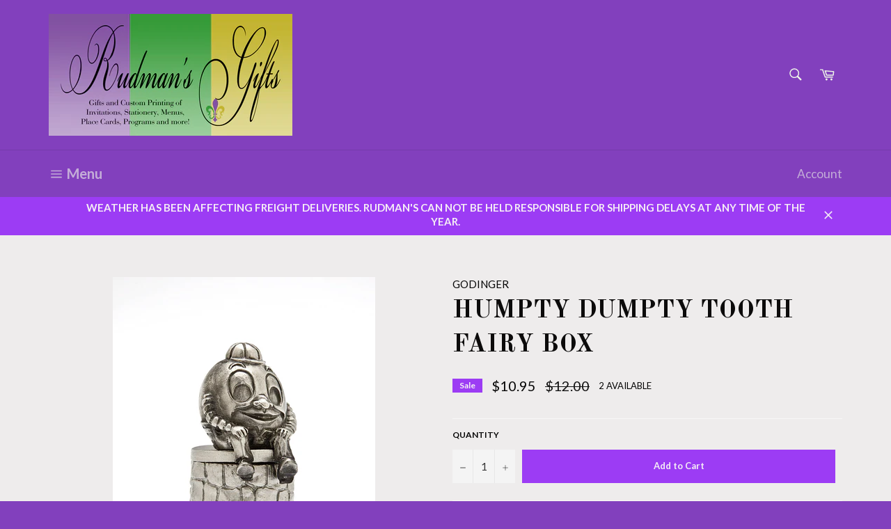

--- FILE ---
content_type: text/css
request_url: https://rudmans.com/cdn/shop/t/3/assets/bold.css?v=181935934295048001091581430541
body_size: -694
content:
.bold_option_dropdown .bold_option_element{margin-left:0}.bold_options{padding:0 5px}
/*# sourceMappingURL=/cdn/shop/t/3/assets/bold.css.map?v=181935934295048001091581430541 */
